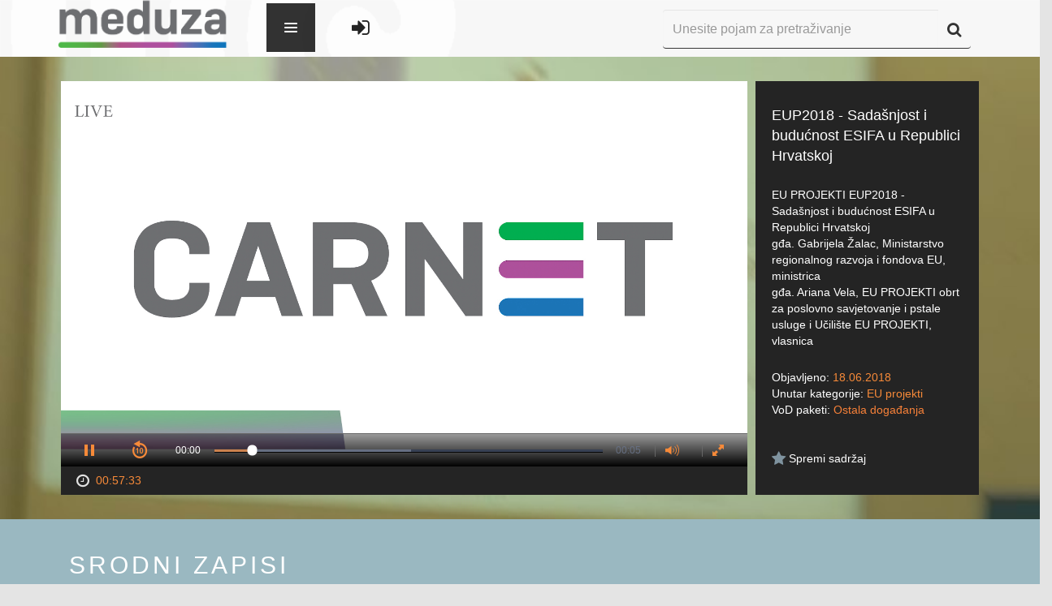

--- FILE ---
content_type: text/html; charset=UTF-8
request_url: https://meduza.carnet.hr/index.php/media/watch/12385
body_size: 39748
content:
<!DOCTYPE html>
<html lang="en">
<head>
    <meta charset="utf-8">
    <meta http-equiv="X-UA-Compatible" content="IE=edge">
    <meta name="viewport" content="width=device-width, initial-scale=1">
    <meta name="description" content="">
    <meta name="author" content="">
    <link rel="icon" href="../../favicon.ico">

    <title>CARNET Meduza</title>
    <!--ogs metas-->
            <meta property="og:title" content="EUP2018 - Sadašnjost i budućnost ESIFA u Republici Hrvatskoj"/>
        <meta property="og:type" content="article"/>
        <meta property="og:description" content="EU PROJEKTI

EUP2018 - Sadašnjost i budućnost ESIFA u Republici Hrvatskoj<br/>

gđa. Gabrijela Žalac, Ministarstvo regionalnog razvoja i fondova EU, ministrica<br/>
gđa. Ariana Vela, EU PROJEKTI obrt za poslovno savjetovanje i pstale usluge i Učilište EU PROJEKTI, vlasnica <br/>

Konferencija: „Prepreke i izazovi u korištenju EU fondova u Republici Hrvatskoj do kraja financijskog razdoblja – Kako se izboriti s nepravilnostima i financijskim korekcijama?“

Zagreb, 12. lipnja 2018.g."/>
        <meta property="og:image" content="https://sirrah.carnet.hr/storage/storage2/12385/image.jpg"/>
        <!--end of ogs-->

    <!-- Bootstrap core CSS -->
    <link href="https://meduza.carnet.hr/assets/css/A.bootstrap.min.css.pagespeed.cf.K3MgUSrg5C.css" rel="stylesheet">
    <link href="https://meduza.carnet.hr/assets/css/user-style.css" rel="stylesheet">
            <script src="//ajax.googleapis.com/ajax/libs/jquery/1/jquery.min.js"></script>
    <link href="https://meduza.carnet.hr/assets/A.font-awesome,,_css,,_font-awesome.css+js,,_plugins,,_lightbox,,_css,,_lightbox.css+js,,_plugins,,_perfectScrollbar,,_perfect-scrollbar.min.css+css,,_plugins,,_font-awesome-animation,,_icon-animation.css,Mcc.a5Fkgs22Ux.css.pagespeed.cf.nInHCH8QaD.css" rel="stylesheet"/>
    
    <script src="https://meduza.carnet.hr/assets/js/screenfull.js+plugins,_perfectScrollbar,_perfect-scrollbar.min.js.pagespeed.jc.oOnCT_t9B3.js"></script><script>eval(mod_pagespeed_hLsV0oaw0G);</script>

    <script>eval(mod_pagespeed_4aZ87xpX0M);</script>
    

    

    <!--<script type="text/javascript">stLight.options({publisher: "baee86cc-b5be-462b-9342-26a175b219f2", doNotHash: false, doNotCopy: false, hashAddressBar: false});</script>-->

    <style media="screen">.navbar-dark .navbar-nav li a,#footer-links ul li a,.footer{color:#242424}</style>

    <!-- HTML5 shim and Respond.js IE8 support of HTML5 elements and media queries -->
    <!--[if lt IE 9]>
    <script src="https://oss.maxcdn.com/html5shiv/3.7.2/html5shiv.min.js"></script>
    <script src="https://oss.maxcdn.com/respond/1.4.2/respond.min.js"></script>
    <![endif]-->
</head>

<body>

<!--Banner-->
<!--<img src="holder.js/100%x200" alt="...">-->

<form id="form-lang" method="post">
    <input type="hidden" value="2" name="lang">
</form>
<form id="form-theme" method="post">
    <input type="hidden" value="" name="theme" id="input-theme">
</form>

<div class="wrapper" id="site-wrapper">

    <div class="container">

        <!-- Static navbar -->
        <div class="navbar navbar-inverse navbar-fixed-top navbar-dark" role="navigation">
            <div class="container-fluid">
                <div class="navbar-header">
                    <button type="button" class="navbar-toggle" data-toggle="collapse" data-target="#collapse1">
                        <span class="sr-only">Toggle navigation</span>
                        <span class="icon-bar"></span>
                        <span class="icon-bar"></span>
                        <span class="icon-bar"></span>
                    </button>
                    <a class="navbar-brand" href="https://meduza.carnet.hr/index.php/home"><img src="https://meduza.carnet.hr/assets/img/xlogo.png.pagespeed.ic.pCWMwmSGbF.webp"></a>
                </div>
            <style type="text/css">.navbar-brand{display:block;height:100%}.navbar-header{position:relative;z-index:9}.navbar-nav>li>a{padding-top:35px!important}.navbar-nav{position:absolute;z-index:999999;top:-10000px;left:0;height:0;background-color:#fff;transition:all .34s ease-in}.navbar-nav.navOpen{height:70px;top:-5px;left:425px;transition:all .34s ease-out;background:transparent}.hideSearch{opacity:0;transition:opacity .3s ease}.hi-icon-wrap{padding-top:27px}.navbar-toggler{position:relative;float:left;min-height:60px;cursor:pointer;width:60px;max-height:100%;margin-left:30px;background-color:#333;background-color:rgba(0,0,0,.8);border-width:0;z-index:1000}.animate{-webkit-transition:all .3s ease-in-out;-moz-transition:all .3s ease-in-out;-o-transition:all .3s ease-in-out;-ms-transition:all .3s ease-in-out;transition:all .3s ease-in-out}.navbar-toggler>span{position:absolute;top:50%;right:50%;margin:-8px -8px 0 0;width:16px;height:16px;background-image:url([data-uri]);background-repeat:no-repeat;background-position:0 0;-webkit-transition:-webkit-transform .3s ease-out 0s;-moz-transition:-moz-transform .3s ease-out 0s;-o-transition:-moz-transform .3s ease-out 0s;-ms-transition:-ms-transform .3s ease-out 0s;transition:transform .3s ease-out 0s;-webkit-transform:rotate(0deg);-moz-transform:rotate(0deg);-o-transform:rotate(0deg);-ms-transform:rotate(0deg);transform:rotate(0deg)}.open.navbar-toggler>span{background-position:0 -16px;-webkit-transform:rotate(-180deg);-moz-transform:rotate(-180deg);-o-transform:rotate(-180deg);-ms-transform:rotate(-180deg);transform:rotate(-180deg)}.navbar-menu>li>a:last-child{border-bottom-width:0}.navbar-menu>li>a:hover{background-color:#9eca3b}.navbar-menu>li>a>.glyphicon{float:right}.navigationLogin{padding-left:35px;float:left}.navigationLogin li{display:inline}</style>

                <div class="navbar-collapse collapse" id="collapse1" style="position: relative">
                    <div class="navbar-toggler animate">
                        <span class="menu-icon"></span>
                    </div>
                    <ul class="nav navbar-nav">
                        <!-- <li class="hi-icon-wrap hi-icon-effect-1 hi-icon-effect-1a"><a href="https://meduza.carnet.hr/index.php/home" title="Početni ekran"><i class="hi-icon fa fa-home fa-lg"></i></a></li> -->
                        <li class="dropdown hi-icon-wrap hi-icon-effect-1 hi-icon-effect-1a">
                            <a href="#" class="dropdown-toggle" data-toggle="dropdown" title="Kanali"><i class="hi-icon fa fa-television  fa-lg"></i> <span class="caret"></span></a>
                            <ul class="dropdown-menu" role="menu">
                                <li>
                                    <a href="https://meduza.carnet.hr/index.php/channels">Svi kanali</a>
                                </li>
                                <li>
                                    <a href="https://meduza.carnet.hr/index.php/channels/schedule">Raspored</a>
                                </li>
                                                            </ul>
                        </li>
                        <li class="dropdown hi-icon-wrap hi-icon-effect-1 hi-icon-effect-1a">
                            <a href="#" class="dropdown-toggle" data-toggle="dropdown" title="Sadržaj"><i class="hi-icon fa fa-video-camera  fa-lg"></i> <span class="caret"></span></a>
                            <ul class="dropdown-menu" role="menu">
                                <li>
                                    <a href="https://meduza.carnet.hr/index.php/media/videos">Svi zapisi</a>
                                </li>
                                <li><a href="https://meduza.carnet.hr/index.php/media/videos?pack=353">Portal
                                        Baltazar</a></li>
                                <li>
                                    <a href="https://meduza.carnet.hr/index.php/media/categories">Kategorije</a>
                                </li>
                                <li>
                                    <a href="https://meduza.carnet.hr/index.php/media/packages">VoD paketi</a>
                                </li>
                                <li>
                                    <a href="https://meduza.carnet.hr/index.php/media/streams">Prijenosi uživo</a>
                                </li>
                                                            </ul>
                        </li>
                        <li class="hi-icon-wrap hi-icon-effect-1 hi-icon-effect-1a"><a href="https://meduza.carnet.hr/index.php/media/packages" title="VoD paketi"><i class="hi-icon fa fa-th-large fa-lg"></i></a>
                        </li>
                        <li class=" dropdown hi-icon-wrap hi-icon-effect-1 hi-icon-effect-1a">
                            <a href="#" class="dropdown-toggle" data-toggle="dropdown" title="Pomoć i podrška"><i class="hi-icon fa fa-question-circle fa-lg"></i><span class="caret" stye="margin-left: 40%; margin-top: -25%;"></span></a>
                            <ul class="dropdown-menu" role="menu">
                                <li>
                                    <a href="https://meduza.carnet.hr/index.php/home/help/help_user">Korisnik</a>
                                </li>
                                <li>
                                    <a href="https://meduza.carnet.hr/index.php/home/help/help_admin">Administrator</a>
                                </li>
                            </ul>
                        </li>
                        <!-- <li class="dropdown hi-icon-wrap hi-icon-effect-1 hi-icon-effect-1a">
                            <a href="#" class="dropdown-toggle" data-toggle="dropdown" title="Mobilne aplikacije">
		<span class="fa-stack fa-lg" style="line-height:inherit !important;">
			<i class="hi-icon fa fa-mobile fa-stack-lg" style="font-size: 1em;"></i>
		</span>
                                <span class="caret" style="margin-left: 40%; margin-top: -25%;"></span>
                            </a>
                            <ul class="dropdown-menu" role="menu">
                                <li><a href="https://play.google.com/store/apps/details?id=hr.carnet.meduza"
                                       style="text-align: left; padding-left: 2.5em;"> <span
                                                class="fa fa-android fa-fw"></span>&nbsp; Android</a></li>
                                <li><a href="https://itunes.apple.com/lc/app/carnet-meduza/id991636127?mt=8"
                                       style="text-align: left; padding-left: 2.5em;"> <span
                                                class="fa fa-apple fa-fw"></span>&nbsp; iOS</a></li>
                            </ul>
                        </li> -->
                    </ul>

                    <ul class="navigationLogin" style="margin-top: 10px;">
                                                    <li class="hi-icon-wrap hi-icon-effect-1 hi-icon-effect-1a"><a href="https://meduza.carnet.hr/index.php/login" title="Prijava"><i class="hi-icon fa fa-sign-in fa-lg"></i></a></li>
                                            </ul>





                    <div class="div-search">
                        <form class="navbar-form" role="search" method="get" action="https://meduza.carnet.hr/index.php/media/videos">
                            <div class="input-group">
                                <input type="text" class="form-control" placeholder="Unesite pojam za pretraživanje" name="query" id="input-search" style="height: 48px">
                                <span class="input-group-btn" style="vertical-align: bottom !important; height: 48px">
                  <button class="btn btn-default" type="submit" id="button-search" alt="Započni pretragu" style="height: 48px"><i class="fa fa-search fa-lg"></i></button>
                </span>
                            </div>
                        </form>
                    </div>
                </div><!--/.nav-collapse -->
            </div><!--/.container-fluid -->
        </div>

    </div><!--/.container -->

    <div class="row">
        <div class="col-lg-12">
            <script>(function(i,s,o,g,r,a,m){i['GoogleAnalyticsObject']=r;i[r]=i[r]||function(){(i[r].q=i[r].q||[]).push(arguments)},i[r].l=1*new Date();a=s.createElement(o),m=s.getElementsByTagName(o)[0];a.async=1;a.src=g;m.parentNode.insertBefore(a,m)})(window,document,'script','//www.google-analytics.com/analytics.js','ga');ga('create','UA-70104639-1','auto');ga('send','pageview');ga('baltazar.send','pageview');</script>
<script src="https://meduza.carnet.hr/assets/js/plugins/jwplayer-7.12.13/jwplayer.js"></script>
<script>jwplayer.key="d3BQMYfzSSIUkx2zBQ/L346TyzQucacDVL+D7q8Obso=";</script>
<script src="https://meduza.carnet.hr/assets/js/plugins.js+sly.min.js.pagespeed.jc.nkfehThVez.js"></script><script>eval(mod_pagespeed_6HqIITfJAo);</script>
<script>eval(mod_pagespeed_p1uqTUs7c$);</script>
<link rel="stylesheet" type="text/css" href="https://meduza.carnet.hr/assets/js/plugins/jwplayer-7.6.0/skins/A.a_seven.css.pagespeed.cf.ZWO79EyLfF.css"></link>
<script type="text/javascript">var userID=0;$(document).ready(function(){base_url=window.location.origin;$("#video-description").perfectScrollbar();$("#video-details").perfectScrollbar();var frame=$('#list-related');var slidee=frame.children('ul').eq(0);var wrap=frame.parent();frame.sly({horizontal:1,itemNav:'basic',smart:1,activateOn:'click',mouseDragging:1,touchDragging:1,releaseSwing:1,startAt:0,scrollBar:wrap.find('.scrollbar'),scrollBy:1,pagesBar:wrap.find('.pages'),activatePageOn:'click',speed:300,elasticBounds:1,easing:'easeOutExpo',dragHandle:1,dynamicHandle:1,clickBar:1,});(function(a){a.fn.rating_widget=function(p){var p=p||{};var b=p&&p.starLength?p.starLength:"5";var c=p&&p.callbackFunctionName?p.callbackFunctionName:"";var e=p&&p.initialValue?p.initialValue:"0";var d=p&&p.imageDirectory?p.imageDirectory:"images";var r=p&&p.inputAttr?p.inputAttr:"";var f=e;var g=a(this);b=parseInt(b);init();g.next("ul").children("li").hover(function(){$(this).parent().children("li").css('background-position','0px 0px');var a=$(this).parent().children("li").index($(this));$(this).parent().children("li").slice(0,a+1).css('background-position','0px -18px')},function(){});g.next("ul").children("li").click(function(){var a=$(this).parent().children("li").index($(this));var attrVal=(r!='')?g.attr(r):'';f=a+1;g.val(f);if(c!=""){eval(c+"("+g.val()+", "+attrVal+")")}});g.next("ul").hover(function(){},function(){if(f==""){$(this).children("li").slice(0,f).css('background-position','0px 0px')}else{$(this).children("li").css('background-position','0px 0px');$(this).children("li").slice(0,f).css('background-position','0px -18px')}});function init(){$('<div style="clear:none;"></div>').insertAfter(g);g.css("float","left");var a=$("<ul>");a.addClass("rating_widget");for(var i=1;i<=b;i++){a.append('<li class="ratings_li_dynamic" style="background-image:url('+d+'/widget_star.png)"><span>'+i+'</span></li>')}a.insertAfter(g);if(e!=""){f=e;g.val(e);g.next("ul").children("li").slice(0,f).css('background-position','0px -18px')}}}})(jQuery);$(function(){$("#rating_star").rating_widget({starLength:'5',initialValue:'',callbackFunctionName:'processRating',imageDirectory:base_url+'/assets/img/',inputAttr:'postID'});});function processRating(val,attrVal){$.ajax({type:'POST',url:base_url+"/index.php/ajax/user_saved/saveRate",data:'postID='+attrVal+'&ratingPoints='+val+'&userID='+userID,dataType:'json',success:function(data){data=jQuery.parseJSON(JSON.stringify(data));if(data.status=='ok'){$('#avgrat').text(data.result.average_rating+',');if(data.result.rating_number==1){$('#totalrat').text(data.result.rating_number+' glas');}else{$('#totalrat').text(data.result.rating_number+' glasa');}}else{}}});}});function show(ID,tag){$('#image-'+tag+'-'+ID).show();}function watchLater(element){var id=$(element).attr('id');var temp=id.split("-");var videoID=temp[temp.length-1];if($(element).hasClass('watch-later-unselected')){$.post('https://meduza.carnet.hr/index.php/ajax/user_saved/saveVideo',{userID:userID,videoID:videoID});}else{$.post('https://meduza.carnet.hr/index.php/ajax/user_saved/unsaveVideo',{userID:userID,videoID:videoID});}$(element).toggleClass('watch-later-unselected');$(element).toggleClass('watch-later-selected');}</script>
<style media="screen">.jwplayer.jw-state-paused .jw-display-icon-container{display:block}/
    /
    TODO Make this work

    -
    switchind image between

    orange
    (
    default

    )
    and white on hover
    .jw-icon .jw-dock-image .jw-reset:onmouseover {background-image:url(https://almach.carnet.hr/assets/img/download-white.png)}</style>
<div class="video-wrapper" style="background: url('[data-uri]') no-repeat;background-size:100%;">
    <div class="container">
        <div class="col-lg-9 div-player">
            <div class="player-wrapper">
                <!--<div style="font-size:0px">EUP2018 - Sadašnjost i budućnost ESIFA u Republici Hrvatskoj</div>
  <div style="font-size:0px">
    Popis kontrola za video:
    space: pokretanje i zaustavljanje videa,
    enter: pokretanje i zaustavljanje videa,
    m: isključivanje i uključivanje zvuka,
    strelice gore i dolje: povećavanje i smanjivanje zvuka za 10%,
    strelice desno i lijevo: pomicanje naprijed ili nazad za 5 sekundi,
    brojevi 0 do 9: brzo traženje na x% videa,
    f: ulazak i izlazak iz punog zaslona (napomena: za izlazak iz punog zaslova u flashu pritisnite escape)
  </div>-->
                <div id="player">Učitavanje video playera...</div>
                <!--<div style="font-size:0px">EU PROJEKTI

EUP2018 - Sadašnjost i budućnost ESIFA u Republici Hrvatskoj<br/>

gđa. Gabrijela Žalac, Ministarstvo regionalnog razvoja i fondova EU, ministrica<br/>
gđa. Ariana Vela, EU PROJEKTI obrt za poslovno savjetovanje i pstale usluge i Učilište EU PROJEKTI, vlasnica <br/>

Konferencija: „Prepreke i izazovi u korištenju EU fondova u Republici Hrvatskoj do kraja financijskog razdoblja – Kako se izboriti s nepravilnostima i financijskim korekcijama?“

Zagreb, 12. lipnja 2018.g.</div>-->
            </div>
            <div id="player-bottom">
                <span id="span-duration"><i class="fa fa-clock-o fa-lg fa-fw"></i>
                <span class="orange">00:57:33</span></span>



            </div>
            <script type="text/javascript">var skip=null;function playVideo(start){window.clearTimeout(skip);var videoFile={file:'https://sirrah.carnet.hr/storage/storage2/12385/stream/12385.m3u8?st=bkvhofqggi4QZx3U1kt-Xw&e=1769631457'};var videoFileFallback={file:'https://sirrah.carnet.hr/storage/storage2/12385/video/3Sadanjost_i_budunost_ESIFA_u_RH.mp4?st=qoDPyAZODMej1eC6zN-NzA&e=1769631457'};jwplayer("player").setup({sources:[videoFile,videoFileFallback],image:"https://sirrah.carnet.hr/storage/storage2/12385/image.jpg",width:"100%",aspectratio:"16:9",tracks:[],sharing:{heading:"EUP2018 - Sada&scaron;njost i budućnost ESIFA u Republici Hrvatskoj",code:encodeURI('<iframe src="https://meduza.carnet.hr/index.php/media/embed/12385"  width="600"  height="480"  frameborder="0"  scrolling="auto" allowfullscreen="true" ></iframe>'),sites:['googleplus','facebook','linkedin','twitter']},skin:{name:"a_seven"},primary:"html5",hlshtml:true,plugins:{'https://meduza.carnet.hr/assets/js/plugins/jwplayer-plugin/timestamp.js':{"get_ts":"timeStart"},},autostart:start,});jwplayer().onError(function(){handleError();});}function handleError(){jwplayer("player").setup({sources:[{file:"https://meduza.carnet.hr/uploads/videos/error.mp4",image:"https://meduza.carnet.hr/uploads/images/default/error.png"}],width:"100%",aspectratio:"16:9",skin:{name:"a_seven"},autostart:true});jwplayer().onComplete(function(){playVideo(true);});}playVideo(false);</script>
        </div>
        <div class="col-lg-3 div-info">
            <div class="video-info">
                <div id="video-title">EUP2018 - Sadašnjost i budućnost ESIFA u Republici Hrvatskoj</div>
                <div id="video-description">EU PROJEKTI

EUP2018 - Sadašnjost i budućnost ESIFA u Republici Hrvatskoj<br/>

gđa. Gabrijela Žalac, Ministarstvo regionalnog razvoja i fondova EU, ministrica<br/>
gđa. Ariana Vela, EU PROJEKTI obrt za poslovno savjetovanje i pstale usluge i Učilište EU PROJEKTI, vlasnica <br/>

Konferencija: „Prepreke i izazovi u korištenju EU fondova u Republici Hrvatskoj do kraja financijskog razdoblja – Kako se izboriti s nepravilnostima i financijskim korekcijama?“

Zagreb, 12. lipnja 2018.g.</div>
                <div id="video-details">
                    <div id="video-date">Objavljeno: <span class="orange">18.06.2018</span>
                    </div>
                    <div id="video-category">Unutar kategorije: <a href="https://meduza.carnet.hr/index.php/media/videos?cat=32">EU projekti</a>
                    </div>
                    <div id="video-vod">VoD paketi:
                                                                            <a href="https://meduza.carnet.hr/index.php/media/videos?pack=74">Ostala događanja</a>                                            </div>
                </div>
                                <div id="video-favorite">
                    <!-- Slaven Rating -->
                                        <div class="overall-rating">
                    </div>
                    <!-- End Slaven Rating -->
                    <button id="watch-later-12385" class="watch-later watch-later-unselected" onclick="watchLater(this)" style="float: left ">
                        <i class="fa fa-star fa-lg"></i>
                        <span style="color: white">Spremi sadržaj</span>
                    </button>
                </div>
            </div>
        </div>
    </div><!--/.container-->
</div><!--video-wrapper-->
<div class="related-wrapper">
    <div class="container sly-container">
        <div class="col-lg-12">
            <div class="os-phrases" id="os-phrases"><h2>Srodni zapisi</h2></div>
            <div class="scrollbar">
                <div class="handle" style="transform: translateZ(0px) translateX(114px); width: 190px;">
                    <div class="mousearea"></div>
                </div>
            </div>
            <div class="frame" id="list-related" style="overflow: hidden;">
                <ul class="clearfix" style="transform: translateZ(0px) translateX(-684px); width: 6840px;">
                                            <li class="slide">
                            <div class="thumbnail thumbnail-archive">
                                <a href="https://meduza.carnet.hr/index.php/media/watch/11808">
                                    <div class="image-placeholder">
                                        <img id="image-video-11808" src="https://sirrah.carnet.hr/thumbnails/storage/storage2/11808/image.jpg" alt="..." style="display:none;" onload="show(11808, 'video');">
                                        <span class="play"></span>
                                        <span class="duration">00:47:40</span>
                                    </div>
                                </a>
                                <div class="caption">
                                    <a href="https://meduza.carnet.hr/index.php/media/watch/11808">
                                        <h4>EUP 2017. - AQUATIKA: slatkovodni akvarij</h4></a>
                                    <p class="category">
                                        <a href="https://meduza.carnet.hr/index.php/media/videos?cat=32">EU projekti</a>
                                    </p>
                                    <p class="caption-bottom">
                                                                                <span class="favorite">
                      <button id="watch-later-11808" class="watch-later watch-later-unselected" onclick="watchLater(this)">
                        <i class="fa fa-star fa-lg"></i>
                      </button>
                    </span>
                                        <span class="views">
                      <i class="fa fa-eye fa-lg"></i> 1977                    </span>
                                    </p>
                                </div>
                            </div>
                        </li>
                                            <li class="slide">
                            <div class="thumbnail thumbnail-archive">
                                <a href="https://meduza.carnet.hr/index.php/media/watch/12386">
                                    <div class="image-placeholder">
                                        <img id="image-video-12386" src="https://sirrah.carnet.hr/thumbnails/storage/storage2/12386/image.jpg" alt="..." style="display:none;" onload="show(12386, 'video');">
                                        <span class="play"></span>
                                        <span class="duration">01:30:15</span>
                                    </div>
                                </a>
                                <div class="caption">
                                    <a href="https://meduza.carnet.hr/index.php/media/watch/12386">
                                        <h4>EUP2018 - Kako izbjeći nepravilnosti i može li sustav primjerenije reagirati...</h4></a>
                                    <p class="category">
                                        <a href="https://meduza.carnet.hr/index.php/media/videos?cat=32">EU projekti</a>
                                    </p>
                                    <p class="caption-bottom">
                                                                                <span class="favorite">
                      <button id="watch-later-12386" class="watch-later watch-later-unselected" onclick="watchLater(this)">
                        <i class="fa fa-star fa-lg"></i>
                      </button>
                    </span>
                                        <span class="views">
                      <i class="fa fa-eye fa-lg"></i> 1944                    </span>
                                    </p>
                                </div>
                            </div>
                        </li>
                                            <li class="slide">
                            <div class="thumbnail thumbnail-archive">
                                <a href="https://meduza.carnet.hr/index.php/media/watch/12387">
                                    <div class="image-placeholder">
                                        <img id="image-video-12387" src="https://sirrah.carnet.hr/thumbnails/storage/storage2/12387/image.jpg" alt="..." style="display:none;" onload="show(12387, 'video');">
                                        <span class="play"></span>
                                        <span class="duration">00:13:45</span>
                                    </div>
                                </a>
                                <div class="caption">
                                    <a href="https://meduza.carnet.hr/index.php/media/watch/12387">
                                        <h4>EUP2018 - Dodjela diploma diplomantima učilišta EU PROJEKTI</h4></a>
                                    <p class="category">
                                        <a href="https://meduza.carnet.hr/index.php/media/videos?cat=32">EU projekti</a>
                                    </p>
                                    <p class="caption-bottom">
                                                                                <span class="favorite">
                      <button id="watch-later-12387" class="watch-later watch-later-unselected" onclick="watchLater(this)">
                        <i class="fa fa-star fa-lg"></i>
                      </button>
                    </span>
                                        <span class="views">
                      <i class="fa fa-eye fa-lg"></i> 1881                    </span>
                                    </p>
                                </div>
                            </div>
                        </li>
                                            <li class="slide">
                            <div class="thumbnail thumbnail-archive">
                                <a href="https://meduza.carnet.hr/index.php/media/watch/11806">
                                    <div class="image-placeholder">
                                        <img id="image-video-11806" src="https://sirrah.carnet.hr/thumbnails/storage/storage2/11806/image.jpg" alt="..." style="display:none;" onload="show(11806, 'video');">
                                        <span class="play"></span>
                                        <span class="duration">00:41:32</span>
                                    </div>
                                </a>
                                <div class="caption">
                                    <a href="https://meduza.carnet.hr/index.php/media/watch/11806">
                                        <h4>EUP 2017. - uvod, iskorištenost fondova</h4></a>
                                    <p class="category">
                                        <a href="https://meduza.carnet.hr/index.php/media/videos?cat=32">EU projekti</a>
                                    </p>
                                    <p class="caption-bottom">
                                                                                <span class="favorite">
                      <button id="watch-later-11806" class="watch-later watch-later-unselected" onclick="watchLater(this)">
                        <i class="fa fa-star fa-lg"></i>
                      </button>
                    </span>
                                        <span class="views">
                      <i class="fa fa-eye fa-lg"></i> 2043                    </span>
                                    </p>
                                </div>
                            </div>
                        </li>
                                            <li class="slide">
                            <div class="thumbnail thumbnail-archive">
                                <a href="https://meduza.carnet.hr/index.php/media/watch/12383">
                                    <div class="image-placeholder">
                                        <img id="image-video-12383" src="https://sirrah.carnet.hr/thumbnails/storage/storage2/12383/image.jpg" alt="..." style="display:none;" onload="show(12383, 'video');">
                                        <span class="play"></span>
                                        <span class="duration">00:24:09</span>
                                    </div>
                                </a>
                                <div class="caption">
                                    <a href="https://meduza.carnet.hr/index.php/media/watch/12383">
                                        <h4>EUP2018 - Pozdrav organizatora, predstavljanje portala EU-projekti.info</h4></a>
                                    <p class="category">
                                        <a href="https://meduza.carnet.hr/index.php/media/videos?cat=32">EU projekti</a>
                                    </p>
                                    <p class="caption-bottom">
                                                                                <span class="favorite">
                      <button id="watch-later-12383" class="watch-later watch-later-unselected" onclick="watchLater(this)">
                        <i class="fa fa-star fa-lg"></i>
                      </button>
                    </span>
                                        <span class="views">
                      <i class="fa fa-eye fa-lg"></i> 1924                    </span>
                                    </p>
                                </div>
                            </div>
                        </li>
                                            <li class="slide">
                            <div class="thumbnail thumbnail-archive">
                                <a href="https://meduza.carnet.hr/index.php/media/watch/11807">
                                    <div class="image-placeholder">
                                        <img id="image-video-11807" src="https://sirrah.carnet.hr/thumbnails/storage/storage2/11807/image.jpg" alt="..." style="display:none;" onload="show(11807, 'video');">
                                        <span class="play"></span>
                                        <span class="duration">00:39:21</span>
                                    </div>
                                </a>
                                <div class="caption">
                                    <a href="https://meduza.carnet.hr/index.php/media/watch/11807">
                                        <h4>EUP 2017. - cestovno povezivanje s Južnom Dalmacijom</h4></a>
                                    <p class="category">
                                        <a href="https://meduza.carnet.hr/index.php/media/videos?cat=32">EU projekti</a>
                                    </p>
                                    <p class="caption-bottom">
                                                                                <span class="favorite">
                      <button id="watch-later-11807" class="watch-later watch-later-unselected" onclick="watchLater(this)">
                        <i class="fa fa-star fa-lg"></i>
                      </button>
                    </span>
                                        <span class="views">
                      <i class="fa fa-eye fa-lg"></i> 1978                    </span>
                                    </p>
                                </div>
                            </div>
                        </li>
                                            <li class="slide">
                            <div class="thumbnail thumbnail-archive">
                                <a href="https://meduza.carnet.hr/index.php/media/watch/12384">
                                    <div class="image-placeholder">
                                        <img id="image-video-12384" src="https://sirrah.carnet.hr/thumbnails/storage/storage2/12384/image.jpg" alt="..." style="display:none;" onload="show(12384, 'video');">
                                        <span class="play"></span>
                                        <span class="duration">00:19:43</span>
                                    </div>
                                </a>
                                <div class="caption">
                                    <a href="https://meduza.carnet.hr/index.php/media/watch/12384">
                                        <h4>EUP2018 - Nepravilnosti u provedbi EU projekata</h4></a>
                                    <p class="category">
                                        <a href="https://meduza.carnet.hr/index.php/media/videos?cat=32">EU projekti</a>
                                    </p>
                                    <p class="caption-bottom">
                                                                                <span class="favorite">
                      <button id="watch-later-12384" class="watch-later watch-later-unselected" onclick="watchLater(this)">
                        <i class="fa fa-star fa-lg"></i>
                      </button>
                    </span>
                                        <span class="views">
                      <i class="fa fa-eye fa-lg"></i> 1855                    </span>
                                    </p>
                                </div>
                            </div>
                        </li>
                                            <li class="slide">
                            <div class="thumbnail thumbnail-archive">
                                <a href="https://meduza.carnet.hr/index.php/media/watch/28657">
                                    <div class="image-placeholder">
                                        <img id="image-video-28657" src="https://sirrah.carnet.hr/thumbnails/storage/storage3/28657/image.jpg" alt="..." style="display:none;" onload="show(28657, 'video');">
                                        <span class="play"></span>
                                        <span class="duration">01:15:17</span>
                                    </div>
                                </a>
                                <div class="caption">
                                    <a href="https://meduza.carnet.hr/index.php/media/watch/28657">
                                        <h4>Radionica “Inkluzivna kultura u obrazovanju”</h4></a>
                                    <p class="category">
                                        <a href="https://meduza.carnet.hr/index.php/media/videos?cat=32">EU projekti</a>
                                    </p>
                                    <p class="caption-bottom">
                                                                                <span class="favorite">
                      <button id="watch-later-28657" class="watch-later watch-later-unselected" onclick="watchLater(this)">
                        <i class="fa fa-star fa-lg"></i>
                      </button>
                    </span>
                                        <span class="views">
                      <i class="fa fa-eye fa-lg"></i> 1389                    </span>
                                    </p>
                                </div>
                            </div>
                        </li>
                                            <li class="slide">
                            <div class="thumbnail thumbnail-archive">
                                <a href="https://meduza.carnet.hr/index.php/media/watch/8563">
                                    <div class="image-placeholder">
                                        <img id="image-video-8563" src="https://sirrah.carnet.hr/thumbnails/data/movies/pool/43/4083.jpg" alt="..." style="display:none;" onload="show(8563, 'video');">
                                        <span class="play"></span>
                                        <span class="duration">00:51:45</span>
                                    </div>
                                </a>
                                <div class="caption">
                                    <a href="https://meduza.carnet.hr/index.php/media/watch/8563">
                                        <h4>Sto - drugi dio</h4></a>
                                    <p class="category">
                                        <a href="https://meduza.carnet.hr/index.php/media/videos?cat=5">CARNET</a>
                                    </p>
                                    <p class="caption-bottom">
                                                                                <span class="favorite">
                      <button id="watch-later-8563" class="watch-later watch-later-unselected" onclick="watchLater(this)">
                        <i class="fa fa-star fa-lg"></i>
                      </button>
                    </span>
                                        <span class="views">
                      <i class="fa fa-eye fa-lg"></i> 1603                    </span>
                                    </p>
                                </div>
                            </div>
                        </li>
                                            <li class="slide">
                            <div class="thumbnail thumbnail-archive">
                                <a href="https://meduza.carnet.hr/index.php/media/watch/7257">
                                    <div class="image-placeholder">
                                        <img id="image-video-7257" src="https://sirrah.carnet.hr/thumbnails/data/movies/pool/19/2746.jpg" alt="..." style="display:none;" onload="show(7257, 'video');">
                                        <span class="play"></span>
                                        <span class="duration">01:33:46</span>
                                    </div>
                                </a>
                                <div class="caption">
                                    <a href="https://meduza.carnet.hr/index.php/media/watch/7257">
                                        <h4>Student Java User Group Croatia - Sastanak 3.0</h4></a>
                                    <p class="category">
                                        <a href="https://meduza.carnet.hr/index.php/media/videos?cat=5">CARNET</a>
                                    </p>
                                    <p class="caption-bottom">
                                                                                <span class="favorite">
                      <button id="watch-later-7257" class="watch-later watch-later-unselected" onclick="watchLater(this)">
                        <i class="fa fa-star fa-lg"></i>
                      </button>
                    </span>
                                        <span class="views">
                      <i class="fa fa-eye fa-lg"></i> 1497                    </span>
                                    </p>
                                </div>
                            </div>
                        </li>
                                    </ul>
            </div>
            <ul class="pages"></ul>
        </div><!--/.col-lg-12-->
    </div><!--/.container-->
</div><!--/.related-wrapper-->
<!-- Modal -->
<style>table.table1{font-family:"Trebuchet MS",sans-serif;font-size:16px;font-weight:bold;line-height:1.4em;font-style:normal;border-collapse:separate;margin-left:auto;margin-right:auto}.table1 thead th{padding:15px;color:#fff;text-shadow:1px 1px 1px #568f23;border:1px solid #93ce37;border-bottom:3px solid #9ed929;background-color:#9dd929;background: -webkit-gradient(
                linear,
                left bottom,
                left top,
                color-stop(0.02, rgb(123, 192, 67)),
                color-stop(0.51, rgb(139, 198, 66)),
                color-stop(0.87, rgb(158, 217, 41))
        );background: -moz-linear-gradient(
                center bottom,
                rgb(123, 192, 67) 2%,
                rgb(139, 198, 66) 51%,
                rgb(158, 217, 41) 87%
        );-webkit-border-top-left-radius:5px;-webkit-border-top-right-radius:5px;-moz-border-radius:5px 5px 0 0;border-top-left-radius:5px;border-top-right-radius:5px}.table1 thead th:empty{background:#242424;border:none}.table1 tbody th:empty{background:#242424;border:none}.table1 tbody td:empty{background:#242424;border:none}.table1 tbody th{color:#fff;text-shadow:1px 1px 1px #568f23;background-color:#9dd929;border:1px solid #93ce37;border-right:3px solid #9ed929;padding:0 10px;background: -webkit-gradient(
                linear,
                left bottom,
                right top,
                color-stop(0.02, rgb(158, 217, 41)),
                color-stop(0.51, rgb(139, 198, 66)),
                color-stop(0.87, rgb(123, 192, 67))
        );background: -moz-linear-gradient(
                left bottom,
                rgb(158, 217, 41) 2%,
                rgb(139, 198, 66) 51%,
                rgb(123, 192, 67) 87%
        );-moz-border-radius:5px 0 0 5px;-webkit-border-top-left-radius:5px;-webkit-border-bottom-left-radius:5px;border-top-left-radius:5px;border-bottom-left-radius:5px}.table1 tbody td{padding:10px;text-align:center;background-color:#def3ca;border:2px solid #e7efe0;-moz-border-radius:2px;-webkit-border-radius:2px;border-radius:2px;color:#f78a39;text-shadow:1px 1px 1px #fff}output{display:inline;color:#f78a39;font-size:100%}.div-modal-body{color:#f78a39;text-align:center}.div-modal{background-color:#242424}.div-modal-header{background-color:#242424}.modal-close{color:#f78a39;cursor:pointer;float:left}.div-modal-footer{color:#666;font-size:small}.overall-rating{font-size:14px;margin-top:5px;color:#8e8d8d}.rating_widget{padding:0;margin:0;float:right;margin-right:2%;margin-bottom:1vh}.rating_widget li{line-height:0;width:18px;height:18px;padding:0;margin:0;margin-left:2px;list-style:none;float:left;cursor:pointer;background-size:cover}.rating_widget li span{display:none}</style>
<div id="my_modal" class="modal fade" role="dialog">
    <div class="modal-dialog">
        <!-- Modal content-->
        <div class="modal-content div-modal">
            <div class="modal-body div-modal-body">
                <i class="fa fa-times modal-close" data-dismiss="modal"></i>
                <i class="fa fa-spinner fa-spin fa-3x fa-fw"></i>
            </div>
            <div class="modal-footer div-modal-footer">
                Dodatne informacije o pojmovima i servisu kori&scaron;tenim za generiranje ove stranice se mogu na&cacute;i
                na <a href="https://meduza.carnet.hr/index.php/home/help/help_user#statistika">stranici</a> za pomo&cacute;
                i podr&scaron;ku korisnicima.
            </div>
        </div>
        <!-- /.modal-content -->
    </div>
    <!-- /.modal-dialog -->
</div>
<!-- /.modal -->

</div>
</div>
<!--row-->
</div>
<!--/wrapper-->
<div class="footer">
	<div class="col-md-12" id="footer-links">
		<div class="container">
			<div class="col-lg-12" id="footer-conditions">
				<ul>
					<li><a href="https://meduza.carnet.hr/index.php/home/footer/terms_conditions">Uvjeti korištenja</a></li> | <li><a href="https://meduza.carnet.hr/index.php/home/footer/about">O usluzi</a></li> | <li><a href="https://meduza.carnet.hr/index.php/home/footer/contact">Kontakt</a></li> | <li><a href="https://meduza.carnet.hr/index.php/home/footer/help_admin">Pomoć i podrška za administratore</a></li> | <li><a href="https://meduza.carnet.hr/index.php/home/footer/help_user">Pomoć i podrška za korisnike</a></li> | <li><a href="https://meduza.carnet.hr/index.php/home/footer/izjava-o-digitalnoj-pristupacnosti">Izjava o digitalnoj pristupačnosti</a></li>				</ul>
			</div>
      <div class="copyright">
  			<p>Copyright © 2026 CARNET. Sva prava pridržana.</p>
  		</div>
		</div>
	</div>
</div>
<!--/footer-->


<script type="text/javascript">$(document).ready(function(){var didScroll;var lastScrollTop=0;var delta=2;var navbarHeight=$('.navbar').outerHeight();$(window).scroll(function(event){didScroll=true;});setInterval(function(){if(didScroll){hasScrolled();didScroll=false;}},250);function hasScrolled(){var st=$(this).scrollTop();if(Math.abs(lastScrollTop-st)<=delta)return;if(st>lastScrollTop&&st>navbarHeight){$('.navbar').removeClass('nav-down').addClass('nav-up');}else{if(st+$(window).height()<$(document).height()){$('.navbar').removeClass('nav-up').addClass('nav-down');}}lastScrollTop=st;}$('.navbar-toggler').on('click',function(event){event.preventDefault();$(this).toggleClass('open');$('.navbar-nav').toggleClass('navOpen');$('#input-search').next().toggleClass('hideSearch');$('#input-search').toggleClass('hideSearch');});});</script>

<!-- Bootstrap core JavaScript
    ================================================== -->
    <!-- Placed at the end of the document so the pages load faster -->
    <script src="https://meduza.carnet.hr/assets/js/bootstrap.min.js+bootstrap-hover-dropdown.min.js+plugins,_lightbox,_js,_lightbox.min.js.pagespeed.jc.jKx3PTLbkP.js"></script><script>eval(mod_pagespeed_YKp7BcUjUD);</script>
    <script>eval(mod_pagespeed_0a_WssBJGG);</script>

    <script>eval(mod_pagespeed_lO4SmTnn2W);</script>
  </body>
</html>


--- FILE ---
content_type: application/javascript
request_url: https://meduza.carnet.hr/assets/js/plugins/jwplayer-plugin/timestamp.js
body_size: 1305
content:
(function(jwplayer){var Plugin=function(player,config,div){player.onReady(setup);function setup(evt){var timeStart=_findGetParameter(config.get_ts);if(timeStart!=null){player.on('firstFrame',function(){player.seek(timeStart);});}if(inIFrame()==false){player.getPlugin('sharing').on('open',attachToShare);}};function inIFrame(){try{return window.self!==window.top;}catch(e){return true;}}function _findGetParameter(parameterName){var result=null;tmp=[];location.search.substr(1).split("&").forEach(function(item){tmp=item.split("=");if(tmp[0]===parameterName)result=decodeURIComponent(tmp[1]);});return result;};function applyTime(){function decodeURI_cn(uri){return uri.split('&lt;').join('<').split('&gt;').join('>');}function encodeURI_cn(uri){return uri.split('<').join('&lt;').split('>').join('&gt;');}function setGetParam(url,attr,value){var url_base=url.split('?')[0];var args={};if(url.split('?')>0){var args_tmp=url.split('?')[1].split('&');var key_value=[];for(i=0;i<args_tmp.length;i++){key_value=args_tmp[i].split('=');args[key_value[0]]=key_value[1];}}args[attr]=value;var url_return=Object.keys(args).length>0?url_base+'?':url_base;for(var key in args){url_return+=key+'='+args[key];}return url_return;}function removeGetParam(url,attr){var url_base=url.split('?')[0];var args={};var args_tmp=url.split('?')[1].split('&');var key_value=[];if(url.split('?').length>0){for(i=0;i<args_tmp.length;i++){key_value=args_tmp[i].split('=');if(key_value[0]==attr){continue;}else{args[key_value[0]]=key_value[1];}}}var url_return=Object.keys(args).length>0?url_base+'?':url_base;for(var key in args){url_return+=key+'='+args[key];}return url_return;}if($("#timestamp_on").prop("checked")){$(".jw-sharing-icon-link").prev()[0].innerHTML=setGetParam($(".jw-sharing-icon-link").prev()[0].innerHTML,config.get_ts,timeFromReadable($("#timestamp_len").val()));var embed_tmp=$(decodeURI_cn($(".jw-sharing-icon-embed").prev()[0].innerHTML));embed_tmp.attr('src',setGetParam(embed_tmp.attr('src'),config.get_ts,timeFromReadable($("#timestamp_len").val())));$(".jw-sharing-icon-embed").prev()[0].innerHTML=encodeURI_cn(embed_tmp[0].outerHTML);}else{$(".jw-sharing-icon-link").prev()[0].innerHTML=removeGetParam($(".jw-sharing-icon-link").prev()[0].innerHTML,config.get_ts);var embed_tmp=$(decodeURI_cn($(".jw-sharing-icon-embed").prev()[0].innerHTML));embed_tmp.attr('src',removeGetParam(embed_tmp.attr('src'),config.get_ts));$(".jw-sharing-icon-embed").prev()[0].innerHTML=encodeURI_cn(embed_tmp[0].outerHTML);}}function timeToReadable(seconds){var hours=parseInt(seconds/3600);var minutes=parseInt(seconds/60)-hours*60;var seconds=parseInt(seconds%60);hours=hours<10?'0'+hours:hours.toString();minutes=minutes<10?'0'+minutes:minutes.toString();seconds=seconds<10?'0'+seconds:seconds.toString();return hours+":"+minutes+":"+seconds;}function timeFromReadable(time){timeArray=time.split(":");if(timeArray.length==3){var hours=parseInt(timeArray[0]);var minutes=parseInt(timeArray[1]);var seconds=parseInt(timeArray[2]);return hours*3600+minutes*60+seconds;}else if(timeArray.length==2){var minutes=parseInt(timeArray[0]);var seconds=parseInt(timeArray[1]);return minutes*60+seconds;}else if(timeArray.length==1){var seconds=parseInt(timeArray[0]);return seconds;}}function attachToShare(){$("#timestamp_sharing").remove();$(".jw-sharing-content").append("<div id=\"timestamp_sharing\" style=\"padding-top: 2px;\"></div>");$("#timestamp_sharing").append("<input type=\"checkbox\" id=\"timestamp_on\"></input>");$("#timestamp_sharing").append("<p style=\"display: inline; color: white; padding-left: 5px;\">Podijeli od zadanog trenutka: </p>");$("#timestamp_sharing").append("<input disabled style=\"width: 73px; background: none; border: none; color: white;\" id=\"timestamp_len\" type=\"text\"></input>");$("#timestamp_on").change(applyTime);$("#timestamp_len").val(timeToReadable(parseInt(player.getPosition())));$(".jw-sharing-icon-link").prev()[0].innerHTML=$(".jw-sharing-icon-link").prev()[0].innerHTML.split("?")[0];};};jwplayer().registerPlugin('timestamp','7.0',Plugin);})(jwplayer);